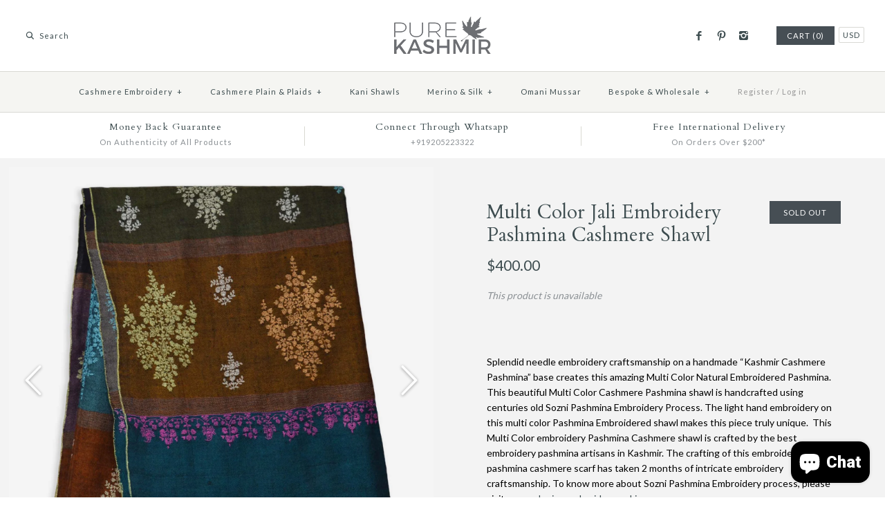

--- FILE ---
content_type: text/html; charset=utf-8
request_url: https://purekashmir.com/products/multi-color-jali-embroidery-pashmina-cashmere-wrap
body_size: 19145
content:
<!DOCTYPE html>
<html class="no-js">
<head>

  <script type="application/ld+json">
{
  "@context": "https://schema.org",
  "@type": "Organization",
  "name": "Pure Kashmir",
  "url": "https://purekashmir.com/",
  "logo": "https://purekashmir.com/cdn/shop/t/7/assets/logo.png",
  "description": "Pure Kashmir offers authentic handmade Cashmere Pashmina shawls, scarves, and wraps crafted by master artisans in Kashmir.",
  "contactPoint": [
    {
      "@type": "ContactPoint",
      "telephone": "+919205223322",
      "contactType": "customer service",
      "email": "contact@purekashmir.com"
    }
  ],
  "sameAs": [
    "https://facebook.com/purekashmironline",
    "https://instagram.com/purekashmironline",
    "https://pinterest.com/purekashmironline"
  ]
}
</script>


  <!-- Google Merchant Center Verification -->
 <meta name="google-site-verification" content="E3MHEYQCbbDbfdJK-OUe8AMPUgLkpqQoV8Yw0TyS5M4" />
 <meta name="google-site-verification" content="9A_8nCdRiEPXrC-09pcUjWSNgh73e23_d4xqfocXNyY" />

  <!-- Pinterest Verification-->
  <meta name="p:domain_verify" content="95d02409297e57af7423b81b08504738"/>
  <!-- Symmetry 2.0.9 -->
  <meta charset="UTF-8">
  <meta http-equiv="X-UA-Compatible" content="IE=edge,chrome=1">
  <meta name="viewport" content="width=device-width,initial-scale=1.0" />
  <!-- Chrome, Firefox OS and Opera -->
  <meta name="theme-color" content="#3b7ee6">
  <!-- Windows Phone --> 
  <meta name="msapplication-navbutton-color" content="#3b7ee6">
  <!-- iOS Safari -->
  <meta name="apple-mobile-web-app-status-bar-style" content="#3b7ee6">
  <title>
     Multi Color Jali Embroidery Pashmina Cashmere Shawl &ndash; purekashmir.com  
  </title> 
  
    <meta name="description" content="Splendid needle embroidery craftsmanship on a handmade “Kashmir Cashmere Pashmina” base creates this amazing Un Dyed Natural Embroidered Pashmina. This beautiful Un Dyed Natural Cashmere Pashmina scarf is handcrafted using centuries old Sozni Pashmina Embroidery Process." />
  
  <link rel="canonical" href="https://purekashmir.com/products/multi-color-jali-embroidery-pashmina-cashmere-wrap" />

  <link rel="shortcut icon" href="//purekashmir.com/cdn/shop/t/7/assets/fav.png?v=84937225028334625901513013836" type="image/png" />
  <link href="https://fonts.googleapis.com/css?family=Roboto:300,400,900" rel="stylesheet">
  <link href="https://fonts.googleapis.com/css?family=Montserrat:400,500,700|Playfair+Display:ital,wght@0,400;0,700;1,400;1,700&display=swap" rel="stylesheet">
  <link rel="alternate" href="https://purekashmir.com/" hreflang="en-us" />  
  
<meta property="og:site_name" content="purekashmir.com" />

    <meta property="og:image" content="http://purekashmir.com/cdn/shop/products/DSC_0644_4e1af610-6ba8-4455-b651-fe47227ecea7_1024x1024.jpg?v=1599892378" />
    <meta property="og:description" content="Splendid needle embroidery craftsmanship on a handmade “Kashmir Cashmere Pashmina” base creates this amazing Multi Color Natural Embroidered Pashmina. This beautiful..." />
    <meta property="og:title" content="Multi Color Jali Embroidery Pashmina Cashmere Shawl - purekashmir.com" />
    <meta property="og:type" content="product" />
    <meta property="og:url" content="https://purekashmir.com/products/multi-color-jali-embroidery-pashmina-cashmere-wrap" />
    <meta property="og:price:amount" content="400.00" />
    <meta property="og:price:currency" content="USD" />
    <meta property="og:availability" content="oos" />

  
 


<meta name="twitter:card" content="summary">

  <meta name="twitter:title" content="Multi Color Jali Embroidery Pashmina Cashmere Shawl">
  <meta name="twitter:description" content="Splendid needle embroidery craftsmanship on a handmade “Kashmir Cashmere Pashmina” base creates this amazing Multi Color Natural Embroidered Pashmina. This beautiful Multi Color Cashmere Pashmina shawl is handcrafted using centuries old Sozni Pashmina Embroidery Process. The light hand embroidery on this multi color Pashmina Embroidered shawl makes this piece truly unique.  This Multi Color embroidery Pashmina Cashmere shawl is crafted by the best embroidery pashmina artisans in Kashmir. The crafting of this embroidered pashmina cashmere scarf has taken 2 months of intricate embroidery craftsmanship. To know more about Sozni Pashmina Embroidery process, please visit our pashmina embroidery making page. Color Multi Color Product CodePKJAL20-029 Size 100 X 200 CMS or 40 X 79 INCHES Weight  220 gms or 7.8 oz Process Hand Loom WeavingTime taken to Weave: 4 to 7 days Sozni Hand Embroidery Time taken to Embroider: 2 MonthsMade in Kashmir, India Composition 100% Kashmir Pashmina">
  <meta name="twitter:image" content="https://purekashmir.com/cdn/shop/products/DSC_0644_4e1af610-6ba8-4455-b651-fe47227ecea7_medium.jpg?v=1599892378">
  <meta name="twitter:image:width" content="240">
  <meta name="twitter:image:height" content="240">

  



<link href="//fonts.googleapis.com/css?family=Lato:400,700|Cardo:400,400italic,700|Cardo:400,400italic,700|Lato:400,700|Lato:400,700" rel="stylesheet" type="text/css">
  
  <link href="//purekashmir.com/cdn/shop/t/7/assets/styles.scss.css?v=109387997906053807041766541565" rel="stylesheet" type="text/css" media="all" />
  <link href="//purekashmir.com/cdn/shop/t/7/assets/custom.css?v=50020632950546236341767780006" rel="stylesheet" type="text/css" media="all" />
  
  <script src="//purekashmir.com/cdn/shopifycloud/storefront/assets/themes_support/option_selection-b017cd28.js" type="text/javascript"></script>
  <script src="//ajax.googleapis.com/ajax/libs/jquery/1.8/jquery.min.js" type="text/javascript"></script>
  <script src="//purekashmir.com/cdn/shopifycloud/storefront/assets/themes_support/api.jquery-7ab1a3a4.js" type="text/javascript"></script>
<script>
  Shopify.money_format = "\u003cspan class = money\u003e${{amount}}\u003c\/span\u003e";
  window.productJSON = [];
  document.documentElement.className = document.documentElement.className.replace('no-js', '');
</script>
    <script>window.performance && window.performance.mark && window.performance.mark('shopify.content_for_header.start');</script><meta name="google-site-verification" content="9A_8nCdRiEPXrC-09pcUjWSNgh73e23_d4xqfocXNyY">
<meta name="google-site-verification" content="LgnhdCExIiG8ppvsmbfnK21fnwAyjZX0u_l9GEy8FoA">
<meta id="shopify-digital-wallet" name="shopify-digital-wallet" content="/1750928/digital_wallets/dialog">
<meta name="shopify-checkout-api-token" content="868aa9697d41075bb85afe20ae6ed627">
<meta id="in-context-paypal-metadata" data-shop-id="1750928" data-venmo-supported="false" data-environment="production" data-locale="en_US" data-paypal-v4="true" data-currency="USD">
<link rel="alternate" type="application/json+oembed" href="https://purekashmir.com/products/multi-color-jali-embroidery-pashmina-cashmere-wrap.oembed">
<script async="async" src="/checkouts/internal/preloads.js?locale=en-US"></script>
<script id="shopify-features" type="application/json">{"accessToken":"868aa9697d41075bb85afe20ae6ed627","betas":["rich-media-storefront-analytics"],"domain":"purekashmir.com","predictiveSearch":true,"shopId":1750928,"locale":"en"}</script>
<script>var Shopify = Shopify || {};
Shopify.shop = "purekashmir-com.myshopify.com";
Shopify.locale = "en";
Shopify.currency = {"active":"USD","rate":"1.0"};
Shopify.country = "US";
Shopify.theme = {"name":"Symmetry ORIGINAL 2021","id":163280583,"schema_name":null,"schema_version":null,"theme_store_id":568,"role":"main"};
Shopify.theme.handle = "null";
Shopify.theme.style = {"id":null,"handle":null};
Shopify.cdnHost = "purekashmir.com/cdn";
Shopify.routes = Shopify.routes || {};
Shopify.routes.root = "/";</script>
<script type="module">!function(o){(o.Shopify=o.Shopify||{}).modules=!0}(window);</script>
<script>!function(o){function n(){var o=[];function n(){o.push(Array.prototype.slice.apply(arguments))}return n.q=o,n}var t=o.Shopify=o.Shopify||{};t.loadFeatures=n(),t.autoloadFeatures=n()}(window);</script>
<script id="shop-js-analytics" type="application/json">{"pageType":"product"}</script>
<script defer="defer" async type="module" src="//purekashmir.com/cdn/shopifycloud/shop-js/modules/v2/client.init-shop-cart-sync_BT-GjEfc.en.esm.js"></script>
<script defer="defer" async type="module" src="//purekashmir.com/cdn/shopifycloud/shop-js/modules/v2/chunk.common_D58fp_Oc.esm.js"></script>
<script defer="defer" async type="module" src="//purekashmir.com/cdn/shopifycloud/shop-js/modules/v2/chunk.modal_xMitdFEc.esm.js"></script>
<script type="module">
  await import("//purekashmir.com/cdn/shopifycloud/shop-js/modules/v2/client.init-shop-cart-sync_BT-GjEfc.en.esm.js");
await import("//purekashmir.com/cdn/shopifycloud/shop-js/modules/v2/chunk.common_D58fp_Oc.esm.js");
await import("//purekashmir.com/cdn/shopifycloud/shop-js/modules/v2/chunk.modal_xMitdFEc.esm.js");

  window.Shopify.SignInWithShop?.initShopCartSync?.({"fedCMEnabled":true,"windoidEnabled":true});

</script>
<script>(function() {
  var isLoaded = false;
  function asyncLoad() {
    if (isLoaded) return;
    isLoaded = true;
    var urls = ["https:\/\/chimpstatic.com\/mcjs-connected\/js\/users\/d0d240c7b5937cbfb4005d6de\/f2c0a5830afef4897920ab44f.js?shop=purekashmir-com.myshopify.com","https:\/\/plugin.brevo.com\/integrations\/api\/automation\/script?user_connection_id=62e0c476aaae7124b74491ac\u0026ma-key=82lzxjw17x5xz20h0eymxt7k\u0026shop=purekashmir-com.myshopify.com","https:\/\/plugin.brevo.com\/integrations\/api\/sy\/cart_tracking\/script?user_connection_id=62e0c476aaae7124b74491ac\u0026ma-key=82lzxjw17x5xz20h0eymxt7k\u0026shop=purekashmir-com.myshopify.com"];
    for (var i = 0; i < urls.length; i++) {
      var s = document.createElement('script');
      s.type = 'text/javascript';
      s.async = true;
      s.src = urls[i];
      var x = document.getElementsByTagName('script')[0];
      x.parentNode.insertBefore(s, x);
    }
  };
  if(window.attachEvent) {
    window.attachEvent('onload', asyncLoad);
  } else {
    window.addEventListener('load', asyncLoad, false);
  }
})();</script>
<script id="__st">var __st={"a":1750928,"offset":-18000,"reqid":"23c2a390-4f69-46c1-bf0e-9b43e8a1956b-1769221490","pageurl":"purekashmir.com\/products\/multi-color-jali-embroidery-pashmina-cashmere-wrap","u":"3a0e9e7315fa","p":"product","rtyp":"product","rid":5614552776860};</script>
<script>window.ShopifyPaypalV4VisibilityTracking = true;</script>
<script id="captcha-bootstrap">!function(){'use strict';const t='contact',e='account',n='new_comment',o=[[t,t],['blogs',n],['comments',n],[t,'customer']],c=[[e,'customer_login'],[e,'guest_login'],[e,'recover_customer_password'],[e,'create_customer']],r=t=>t.map((([t,e])=>`form[action*='/${t}']:not([data-nocaptcha='true']) input[name='form_type'][value='${e}']`)).join(','),a=t=>()=>t?[...document.querySelectorAll(t)].map((t=>t.form)):[];function s(){const t=[...o],e=r(t);return a(e)}const i='password',u='form_key',d=['recaptcha-v3-token','g-recaptcha-response','h-captcha-response',i],f=()=>{try{return window.sessionStorage}catch{return}},m='__shopify_v',_=t=>t.elements[u];function p(t,e,n=!1){try{const o=window.sessionStorage,c=JSON.parse(o.getItem(e)),{data:r}=function(t){const{data:e,action:n}=t;return t[m]||n?{data:e,action:n}:{data:t,action:n}}(c);for(const[e,n]of Object.entries(r))t.elements[e]&&(t.elements[e].value=n);n&&o.removeItem(e)}catch(o){console.error('form repopulation failed',{error:o})}}const l='form_type',E='cptcha';function T(t){t.dataset[E]=!0}const w=window,h=w.document,L='Shopify',v='ce_forms',y='captcha';let A=!1;((t,e)=>{const n=(g='f06e6c50-85a8-45c8-87d0-21a2b65856fe',I='https://cdn.shopify.com/shopifycloud/storefront-forms-hcaptcha/ce_storefront_forms_captcha_hcaptcha.v1.5.2.iife.js',D={infoText:'Protected by hCaptcha',privacyText:'Privacy',termsText:'Terms'},(t,e,n)=>{const o=w[L][v],c=o.bindForm;if(c)return c(t,g,e,D).then(n);var r;o.q.push([[t,g,e,D],n]),r=I,A||(h.body.append(Object.assign(h.createElement('script'),{id:'captcha-provider',async:!0,src:r})),A=!0)});var g,I,D;w[L]=w[L]||{},w[L][v]=w[L][v]||{},w[L][v].q=[],w[L][y]=w[L][y]||{},w[L][y].protect=function(t,e){n(t,void 0,e),T(t)},Object.freeze(w[L][y]),function(t,e,n,w,h,L){const[v,y,A,g]=function(t,e,n){const i=e?o:[],u=t?c:[],d=[...i,...u],f=r(d),m=r(i),_=r(d.filter((([t,e])=>n.includes(e))));return[a(f),a(m),a(_),s()]}(w,h,L),I=t=>{const e=t.target;return e instanceof HTMLFormElement?e:e&&e.form},D=t=>v().includes(t);t.addEventListener('submit',(t=>{const e=I(t);if(!e)return;const n=D(e)&&!e.dataset.hcaptchaBound&&!e.dataset.recaptchaBound,o=_(e),c=g().includes(e)&&(!o||!o.value);(n||c)&&t.preventDefault(),c&&!n&&(function(t){try{if(!f())return;!function(t){const e=f();if(!e)return;const n=_(t);if(!n)return;const o=n.value;o&&e.removeItem(o)}(t);const e=Array.from(Array(32),(()=>Math.random().toString(36)[2])).join('');!function(t,e){_(t)||t.append(Object.assign(document.createElement('input'),{type:'hidden',name:u})),t.elements[u].value=e}(t,e),function(t,e){const n=f();if(!n)return;const o=[...t.querySelectorAll(`input[type='${i}']`)].map((({name:t})=>t)),c=[...d,...o],r={};for(const[a,s]of new FormData(t).entries())c.includes(a)||(r[a]=s);n.setItem(e,JSON.stringify({[m]:1,action:t.action,data:r}))}(t,e)}catch(e){console.error('failed to persist form',e)}}(e),e.submit())}));const S=(t,e)=>{t&&!t.dataset[E]&&(n(t,e.some((e=>e===t))),T(t))};for(const o of['focusin','change'])t.addEventListener(o,(t=>{const e=I(t);D(e)&&S(e,y())}));const B=e.get('form_key'),M=e.get(l),P=B&&M;t.addEventListener('DOMContentLoaded',(()=>{const t=y();if(P)for(const e of t)e.elements[l].value===M&&p(e,B);[...new Set([...A(),...v().filter((t=>'true'===t.dataset.shopifyCaptcha))])].forEach((e=>S(e,t)))}))}(h,new URLSearchParams(w.location.search),n,t,e,['guest_login'])})(!0,!0)}();</script>
<script integrity="sha256-4kQ18oKyAcykRKYeNunJcIwy7WH5gtpwJnB7kiuLZ1E=" data-source-attribution="shopify.loadfeatures" defer="defer" src="//purekashmir.com/cdn/shopifycloud/storefront/assets/storefront/load_feature-a0a9edcb.js" crossorigin="anonymous"></script>
<script data-source-attribution="shopify.dynamic_checkout.dynamic.init">var Shopify=Shopify||{};Shopify.PaymentButton=Shopify.PaymentButton||{isStorefrontPortableWallets:!0,init:function(){window.Shopify.PaymentButton.init=function(){};var t=document.createElement("script");t.src="https://purekashmir.com/cdn/shopifycloud/portable-wallets/latest/portable-wallets.en.js",t.type="module",document.head.appendChild(t)}};
</script>
<script data-source-attribution="shopify.dynamic_checkout.buyer_consent">
  function portableWalletsHideBuyerConsent(e){var t=document.getElementById("shopify-buyer-consent"),n=document.getElementById("shopify-subscription-policy-button");t&&n&&(t.classList.add("hidden"),t.setAttribute("aria-hidden","true"),n.removeEventListener("click",e))}function portableWalletsShowBuyerConsent(e){var t=document.getElementById("shopify-buyer-consent"),n=document.getElementById("shopify-subscription-policy-button");t&&n&&(t.classList.remove("hidden"),t.removeAttribute("aria-hidden"),n.addEventListener("click",e))}window.Shopify?.PaymentButton&&(window.Shopify.PaymentButton.hideBuyerConsent=portableWalletsHideBuyerConsent,window.Shopify.PaymentButton.showBuyerConsent=portableWalletsShowBuyerConsent);
</script>
<script data-source-attribution="shopify.dynamic_checkout.cart.bootstrap">document.addEventListener("DOMContentLoaded",(function(){function t(){return document.querySelector("shopify-accelerated-checkout-cart, shopify-accelerated-checkout")}if(t())Shopify.PaymentButton.init();else{new MutationObserver((function(e,n){t()&&(Shopify.PaymentButton.init(),n.disconnect())})).observe(document.body,{childList:!0,subtree:!0})}}));
</script>
<link id="shopify-accelerated-checkout-styles" rel="stylesheet" media="screen" href="https://purekashmir.com/cdn/shopifycloud/portable-wallets/latest/accelerated-checkout-backwards-compat.css" crossorigin="anonymous">
<style id="shopify-accelerated-checkout-cart">
        #shopify-buyer-consent {
  margin-top: 1em;
  display: inline-block;
  width: 100%;
}

#shopify-buyer-consent.hidden {
  display: none;
}

#shopify-subscription-policy-button {
  background: none;
  border: none;
  padding: 0;
  text-decoration: underline;
  font-size: inherit;
  cursor: pointer;
}

#shopify-subscription-policy-button::before {
  box-shadow: none;
}

      </style>

<script>window.performance && window.performance.mark && window.performance.mark('shopify.content_for_header.end');</script>
<script src="https://cdn.shopify.com/extensions/e8878072-2f6b-4e89-8082-94b04320908d/inbox-1254/assets/inbox-chat-loader.js" type="text/javascript" defer="defer"></script>
<link href="https://monorail-edge.shopifysvc.com" rel="dns-prefetch">
<script>(function(){if ("sendBeacon" in navigator && "performance" in window) {try {var session_token_from_headers = performance.getEntriesByType('navigation')[0].serverTiming.find(x => x.name == '_s').description;} catch {var session_token_from_headers = undefined;}var session_cookie_matches = document.cookie.match(/_shopify_s=([^;]*)/);var session_token_from_cookie = session_cookie_matches && session_cookie_matches.length === 2 ? session_cookie_matches[1] : "";var session_token = session_token_from_headers || session_token_from_cookie || "";function handle_abandonment_event(e) {var entries = performance.getEntries().filter(function(entry) {return /monorail-edge.shopifysvc.com/.test(entry.name);});if (!window.abandonment_tracked && entries.length === 0) {window.abandonment_tracked = true;var currentMs = Date.now();var navigation_start = performance.timing.navigationStart;var payload = {shop_id: 1750928,url: window.location.href,navigation_start,duration: currentMs - navigation_start,session_token,page_type: "product"};window.navigator.sendBeacon("https://monorail-edge.shopifysvc.com/v1/produce", JSON.stringify({schema_id: "online_store_buyer_site_abandonment/1.1",payload: payload,metadata: {event_created_at_ms: currentMs,event_sent_at_ms: currentMs}}));}}window.addEventListener('pagehide', handle_abandonment_event);}}());</script>
<script id="web-pixels-manager-setup">(function e(e,d,r,n,o){if(void 0===o&&(o={}),!Boolean(null===(a=null===(i=window.Shopify)||void 0===i?void 0:i.analytics)||void 0===a?void 0:a.replayQueue)){var i,a;window.Shopify=window.Shopify||{};var t=window.Shopify;t.analytics=t.analytics||{};var s=t.analytics;s.replayQueue=[],s.publish=function(e,d,r){return s.replayQueue.push([e,d,r]),!0};try{self.performance.mark("wpm:start")}catch(e){}var l=function(){var e={modern:/Edge?\/(1{2}[4-9]|1[2-9]\d|[2-9]\d{2}|\d{4,})\.\d+(\.\d+|)|Firefox\/(1{2}[4-9]|1[2-9]\d|[2-9]\d{2}|\d{4,})\.\d+(\.\d+|)|Chrom(ium|e)\/(9{2}|\d{3,})\.\d+(\.\d+|)|(Maci|X1{2}).+ Version\/(15\.\d+|(1[6-9]|[2-9]\d|\d{3,})\.\d+)([,.]\d+|)( \(\w+\)|)( Mobile\/\w+|) Safari\/|Chrome.+OPR\/(9{2}|\d{3,})\.\d+\.\d+|(CPU[ +]OS|iPhone[ +]OS|CPU[ +]iPhone|CPU IPhone OS|CPU iPad OS)[ +]+(15[._]\d+|(1[6-9]|[2-9]\d|\d{3,})[._]\d+)([._]\d+|)|Android:?[ /-](13[3-9]|1[4-9]\d|[2-9]\d{2}|\d{4,})(\.\d+|)(\.\d+|)|Android.+Firefox\/(13[5-9]|1[4-9]\d|[2-9]\d{2}|\d{4,})\.\d+(\.\d+|)|Android.+Chrom(ium|e)\/(13[3-9]|1[4-9]\d|[2-9]\d{2}|\d{4,})\.\d+(\.\d+|)|SamsungBrowser\/([2-9]\d|\d{3,})\.\d+/,legacy:/Edge?\/(1[6-9]|[2-9]\d|\d{3,})\.\d+(\.\d+|)|Firefox\/(5[4-9]|[6-9]\d|\d{3,})\.\d+(\.\d+|)|Chrom(ium|e)\/(5[1-9]|[6-9]\d|\d{3,})\.\d+(\.\d+|)([\d.]+$|.*Safari\/(?![\d.]+ Edge\/[\d.]+$))|(Maci|X1{2}).+ Version\/(10\.\d+|(1[1-9]|[2-9]\d|\d{3,})\.\d+)([,.]\d+|)( \(\w+\)|)( Mobile\/\w+|) Safari\/|Chrome.+OPR\/(3[89]|[4-9]\d|\d{3,})\.\d+\.\d+|(CPU[ +]OS|iPhone[ +]OS|CPU[ +]iPhone|CPU IPhone OS|CPU iPad OS)[ +]+(10[._]\d+|(1[1-9]|[2-9]\d|\d{3,})[._]\d+)([._]\d+|)|Android:?[ /-](13[3-9]|1[4-9]\d|[2-9]\d{2}|\d{4,})(\.\d+|)(\.\d+|)|Mobile Safari.+OPR\/([89]\d|\d{3,})\.\d+\.\d+|Android.+Firefox\/(13[5-9]|1[4-9]\d|[2-9]\d{2}|\d{4,})\.\d+(\.\d+|)|Android.+Chrom(ium|e)\/(13[3-9]|1[4-9]\d|[2-9]\d{2}|\d{4,})\.\d+(\.\d+|)|Android.+(UC? ?Browser|UCWEB|U3)[ /]?(15\.([5-9]|\d{2,})|(1[6-9]|[2-9]\d|\d{3,})\.\d+)\.\d+|SamsungBrowser\/(5\.\d+|([6-9]|\d{2,})\.\d+)|Android.+MQ{2}Browser\/(14(\.(9|\d{2,})|)|(1[5-9]|[2-9]\d|\d{3,})(\.\d+|))(\.\d+|)|K[Aa][Ii]OS\/(3\.\d+|([4-9]|\d{2,})\.\d+)(\.\d+|)/},d=e.modern,r=e.legacy,n=navigator.userAgent;return n.match(d)?"modern":n.match(r)?"legacy":"unknown"}(),u="modern"===l?"modern":"legacy",c=(null!=n?n:{modern:"",legacy:""})[u],f=function(e){return[e.baseUrl,"/wpm","/b",e.hashVersion,"modern"===e.buildTarget?"m":"l",".js"].join("")}({baseUrl:d,hashVersion:r,buildTarget:u}),m=function(e){var d=e.version,r=e.bundleTarget,n=e.surface,o=e.pageUrl,i=e.monorailEndpoint;return{emit:function(e){var a=e.status,t=e.errorMsg,s=(new Date).getTime(),l=JSON.stringify({metadata:{event_sent_at_ms:s},events:[{schema_id:"web_pixels_manager_load/3.1",payload:{version:d,bundle_target:r,page_url:o,status:a,surface:n,error_msg:t},metadata:{event_created_at_ms:s}}]});if(!i)return console&&console.warn&&console.warn("[Web Pixels Manager] No Monorail endpoint provided, skipping logging."),!1;try{return self.navigator.sendBeacon.bind(self.navigator)(i,l)}catch(e){}var u=new XMLHttpRequest;try{return u.open("POST",i,!0),u.setRequestHeader("Content-Type","text/plain"),u.send(l),!0}catch(e){return console&&console.warn&&console.warn("[Web Pixels Manager] Got an unhandled error while logging to Monorail."),!1}}}}({version:r,bundleTarget:l,surface:e.surface,pageUrl:self.location.href,monorailEndpoint:e.monorailEndpoint});try{o.browserTarget=l,function(e){var d=e.src,r=e.async,n=void 0===r||r,o=e.onload,i=e.onerror,a=e.sri,t=e.scriptDataAttributes,s=void 0===t?{}:t,l=document.createElement("script"),u=document.querySelector("head"),c=document.querySelector("body");if(l.async=n,l.src=d,a&&(l.integrity=a,l.crossOrigin="anonymous"),s)for(var f in s)if(Object.prototype.hasOwnProperty.call(s,f))try{l.dataset[f]=s[f]}catch(e){}if(o&&l.addEventListener("load",o),i&&l.addEventListener("error",i),u)u.appendChild(l);else{if(!c)throw new Error("Did not find a head or body element to append the script");c.appendChild(l)}}({src:f,async:!0,onload:function(){if(!function(){var e,d;return Boolean(null===(d=null===(e=window.Shopify)||void 0===e?void 0:e.analytics)||void 0===d?void 0:d.initialized)}()){var d=window.webPixelsManager.init(e)||void 0;if(d){var r=window.Shopify.analytics;r.replayQueue.forEach((function(e){var r=e[0],n=e[1],o=e[2];d.publishCustomEvent(r,n,o)})),r.replayQueue=[],r.publish=d.publishCustomEvent,r.visitor=d.visitor,r.initialized=!0}}},onerror:function(){return m.emit({status:"failed",errorMsg:"".concat(f," has failed to load")})},sri:function(e){var d=/^sha384-[A-Za-z0-9+/=]+$/;return"string"==typeof e&&d.test(e)}(c)?c:"",scriptDataAttributes:o}),m.emit({status:"loading"})}catch(e){m.emit({status:"failed",errorMsg:(null==e?void 0:e.message)||"Unknown error"})}}})({shopId: 1750928,storefrontBaseUrl: "https://purekashmir.com",extensionsBaseUrl: "https://extensions.shopifycdn.com/cdn/shopifycloud/web-pixels-manager",monorailEndpoint: "https://monorail-edge.shopifysvc.com/unstable/produce_batch",surface: "storefront-renderer",enabledBetaFlags: ["2dca8a86"],webPixelsConfigList: [{"id":"1884946675","configuration":"{\"config\":\"{\\\"google_tag_ids\\\":[\\\"G-24WG8P0ZWW\\\",\\\"GT-NGPXF39P\\\"],\\\"target_country\\\":\\\"US\\\",\\\"gtag_events\\\":[{\\\"type\\\":\\\"search\\\",\\\"action_label\\\":\\\"G-24WG8P0ZWW\\\"},{\\\"type\\\":\\\"begin_checkout\\\",\\\"action_label\\\":\\\"G-24WG8P0ZWW\\\"},{\\\"type\\\":\\\"view_item\\\",\\\"action_label\\\":[\\\"G-24WG8P0ZWW\\\",\\\"MC-40WRJPHXZB\\\"]},{\\\"type\\\":\\\"purchase\\\",\\\"action_label\\\":[\\\"G-24WG8P0ZWW\\\",\\\"MC-40WRJPHXZB\\\"]},{\\\"type\\\":\\\"page_view\\\",\\\"action_label\\\":[\\\"G-24WG8P0ZWW\\\",\\\"MC-40WRJPHXZB\\\"]},{\\\"type\\\":\\\"add_payment_info\\\",\\\"action_label\\\":\\\"G-24WG8P0ZWW\\\"},{\\\"type\\\":\\\"add_to_cart\\\",\\\"action_label\\\":\\\"G-24WG8P0ZWW\\\"}],\\\"enable_monitoring_mode\\\":false}\"}","eventPayloadVersion":"v1","runtimeContext":"OPEN","scriptVersion":"b2a88bafab3e21179ed38636efcd8a93","type":"APP","apiClientId":1780363,"privacyPurposes":[],"dataSharingAdjustments":{"protectedCustomerApprovalScopes":["read_customer_address","read_customer_email","read_customer_name","read_customer_personal_data","read_customer_phone"]}},{"id":"16449779","configuration":"{\"myshopifyDomain\":\"purekashmir-com.myshopify.com\"}","eventPayloadVersion":"v1","runtimeContext":"STRICT","scriptVersion":"23b97d18e2aa74363140dc29c9284e87","type":"APP","apiClientId":2775569,"privacyPurposes":["ANALYTICS","MARKETING","SALE_OF_DATA"],"dataSharingAdjustments":{"protectedCustomerApprovalScopes":["read_customer_address","read_customer_email","read_customer_name","read_customer_phone","read_customer_personal_data"]}},{"id":"61309171","eventPayloadVersion":"v1","runtimeContext":"LAX","scriptVersion":"1","type":"CUSTOM","privacyPurposes":["MARKETING"],"name":"Meta pixel (migrated)"},{"id":"80937203","eventPayloadVersion":"v1","runtimeContext":"LAX","scriptVersion":"1","type":"CUSTOM","privacyPurposes":["ANALYTICS"],"name":"Google Analytics tag (migrated)"},{"id":"shopify-app-pixel","configuration":"{}","eventPayloadVersion":"v1","runtimeContext":"STRICT","scriptVersion":"0450","apiClientId":"shopify-pixel","type":"APP","privacyPurposes":["ANALYTICS","MARKETING"]},{"id":"shopify-custom-pixel","eventPayloadVersion":"v1","runtimeContext":"LAX","scriptVersion":"0450","apiClientId":"shopify-pixel","type":"CUSTOM","privacyPurposes":["ANALYTICS","MARKETING"]}],isMerchantRequest: false,initData: {"shop":{"name":"purekashmir.com","paymentSettings":{"currencyCode":"USD"},"myshopifyDomain":"purekashmir-com.myshopify.com","countryCode":"IN","storefrontUrl":"https:\/\/purekashmir.com"},"customer":null,"cart":null,"checkout":null,"productVariants":[{"price":{"amount":400.0,"currencyCode":"USD"},"product":{"title":"Multi Color Jali Embroidery Pashmina Cashmere Shawl","vendor":"purekashmir.com","id":"5614552776860","untranslatedTitle":"Multi Color Jali Embroidery Pashmina Cashmere Shawl","url":"\/products\/multi-color-jali-embroidery-pashmina-cashmere-wrap","type":"Jali"},"id":"35964825534620","image":{"src":"\/\/purekashmir.com\/cdn\/shop\/products\/DSC_0644_4e1af610-6ba8-4455-b651-fe47227ecea7.jpg?v=1599892378"},"sku":"","title":"Default Title","untranslatedTitle":"Default Title"}],"purchasingCompany":null},},"https://purekashmir.com/cdn","fcfee988w5aeb613cpc8e4bc33m6693e112",{"modern":"","legacy":""},{"shopId":"1750928","storefrontBaseUrl":"https:\/\/purekashmir.com","extensionBaseUrl":"https:\/\/extensions.shopifycdn.com\/cdn\/shopifycloud\/web-pixels-manager","surface":"storefront-renderer","enabledBetaFlags":"[\"2dca8a86\"]","isMerchantRequest":"false","hashVersion":"fcfee988w5aeb613cpc8e4bc33m6693e112","publish":"custom","events":"[[\"page_viewed\",{}],[\"product_viewed\",{\"productVariant\":{\"price\":{\"amount\":400.0,\"currencyCode\":\"USD\"},\"product\":{\"title\":\"Multi Color Jali Embroidery Pashmina Cashmere Shawl\",\"vendor\":\"purekashmir.com\",\"id\":\"5614552776860\",\"untranslatedTitle\":\"Multi Color Jali Embroidery Pashmina Cashmere Shawl\",\"url\":\"\/products\/multi-color-jali-embroidery-pashmina-cashmere-wrap\",\"type\":\"Jali\"},\"id\":\"35964825534620\",\"image\":{\"src\":\"\/\/purekashmir.com\/cdn\/shop\/products\/DSC_0644_4e1af610-6ba8-4455-b651-fe47227ecea7.jpg?v=1599892378\"},\"sku\":\"\",\"title\":\"Default Title\",\"untranslatedTitle\":\"Default Title\"}}]]"});</script><script>
  window.ShopifyAnalytics = window.ShopifyAnalytics || {};
  window.ShopifyAnalytics.meta = window.ShopifyAnalytics.meta || {};
  window.ShopifyAnalytics.meta.currency = 'USD';
  var meta = {"product":{"id":5614552776860,"gid":"gid:\/\/shopify\/Product\/5614552776860","vendor":"purekashmir.com","type":"Jali","handle":"multi-color-jali-embroidery-pashmina-cashmere-wrap","variants":[{"id":35964825534620,"price":40000,"name":"Multi Color Jali Embroidery Pashmina Cashmere Shawl","public_title":null,"sku":""}],"remote":false},"page":{"pageType":"product","resourceType":"product","resourceId":5614552776860,"requestId":"23c2a390-4f69-46c1-bf0e-9b43e8a1956b-1769221490"}};
  for (var attr in meta) {
    window.ShopifyAnalytics.meta[attr] = meta[attr];
  }
</script>
<script class="analytics">
  (function () {
    var customDocumentWrite = function(content) {
      var jquery = null;

      if (window.jQuery) {
        jquery = window.jQuery;
      } else if (window.Checkout && window.Checkout.$) {
        jquery = window.Checkout.$;
      }

      if (jquery) {
        jquery('body').append(content);
      }
    };

    var hasLoggedConversion = function(token) {
      if (token) {
        return document.cookie.indexOf('loggedConversion=' + token) !== -1;
      }
      return false;
    }

    var setCookieIfConversion = function(token) {
      if (token) {
        var twoMonthsFromNow = new Date(Date.now());
        twoMonthsFromNow.setMonth(twoMonthsFromNow.getMonth() + 2);

        document.cookie = 'loggedConversion=' + token + '; expires=' + twoMonthsFromNow;
      }
    }

    var trekkie = window.ShopifyAnalytics.lib = window.trekkie = window.trekkie || [];
    if (trekkie.integrations) {
      return;
    }
    trekkie.methods = [
      'identify',
      'page',
      'ready',
      'track',
      'trackForm',
      'trackLink'
    ];
    trekkie.factory = function(method) {
      return function() {
        var args = Array.prototype.slice.call(arguments);
        args.unshift(method);
        trekkie.push(args);
        return trekkie;
      };
    };
    for (var i = 0; i < trekkie.methods.length; i++) {
      var key = trekkie.methods[i];
      trekkie[key] = trekkie.factory(key);
    }
    trekkie.load = function(config) {
      trekkie.config = config || {};
      trekkie.config.initialDocumentCookie = document.cookie;
      var first = document.getElementsByTagName('script')[0];
      var script = document.createElement('script');
      script.type = 'text/javascript';
      script.onerror = function(e) {
        var scriptFallback = document.createElement('script');
        scriptFallback.type = 'text/javascript';
        scriptFallback.onerror = function(error) {
                var Monorail = {
      produce: function produce(monorailDomain, schemaId, payload) {
        var currentMs = new Date().getTime();
        var event = {
          schema_id: schemaId,
          payload: payload,
          metadata: {
            event_created_at_ms: currentMs,
            event_sent_at_ms: currentMs
          }
        };
        return Monorail.sendRequest("https://" + monorailDomain + "/v1/produce", JSON.stringify(event));
      },
      sendRequest: function sendRequest(endpointUrl, payload) {
        // Try the sendBeacon API
        if (window && window.navigator && typeof window.navigator.sendBeacon === 'function' && typeof window.Blob === 'function' && !Monorail.isIos12()) {
          var blobData = new window.Blob([payload], {
            type: 'text/plain'
          });

          if (window.navigator.sendBeacon(endpointUrl, blobData)) {
            return true;
          } // sendBeacon was not successful

        } // XHR beacon

        var xhr = new XMLHttpRequest();

        try {
          xhr.open('POST', endpointUrl);
          xhr.setRequestHeader('Content-Type', 'text/plain');
          xhr.send(payload);
        } catch (e) {
          console.log(e);
        }

        return false;
      },
      isIos12: function isIos12() {
        return window.navigator.userAgent.lastIndexOf('iPhone; CPU iPhone OS 12_') !== -1 || window.navigator.userAgent.lastIndexOf('iPad; CPU OS 12_') !== -1;
      }
    };
    Monorail.produce('monorail-edge.shopifysvc.com',
      'trekkie_storefront_load_errors/1.1',
      {shop_id: 1750928,
      theme_id: 163280583,
      app_name: "storefront",
      context_url: window.location.href,
      source_url: "//purekashmir.com/cdn/s/trekkie.storefront.8d95595f799fbf7e1d32231b9a28fd43b70c67d3.min.js"});

        };
        scriptFallback.async = true;
        scriptFallback.src = '//purekashmir.com/cdn/s/trekkie.storefront.8d95595f799fbf7e1d32231b9a28fd43b70c67d3.min.js';
        first.parentNode.insertBefore(scriptFallback, first);
      };
      script.async = true;
      script.src = '//purekashmir.com/cdn/s/trekkie.storefront.8d95595f799fbf7e1d32231b9a28fd43b70c67d3.min.js';
      first.parentNode.insertBefore(script, first);
    };
    trekkie.load(
      {"Trekkie":{"appName":"storefront","development":false,"defaultAttributes":{"shopId":1750928,"isMerchantRequest":null,"themeId":163280583,"themeCityHash":"2996935402408575207","contentLanguage":"en","currency":"USD","eventMetadataId":"7b58cfeb-2728-4015-a084-885f1eb10610"},"isServerSideCookieWritingEnabled":true,"monorailRegion":"shop_domain","enabledBetaFlags":["65f19447"]},"Session Attribution":{},"S2S":{"facebookCapiEnabled":false,"source":"trekkie-storefront-renderer","apiClientId":580111}}
    );

    var loaded = false;
    trekkie.ready(function() {
      if (loaded) return;
      loaded = true;

      window.ShopifyAnalytics.lib = window.trekkie;

      var originalDocumentWrite = document.write;
      document.write = customDocumentWrite;
      try { window.ShopifyAnalytics.merchantGoogleAnalytics.call(this); } catch(error) {};
      document.write = originalDocumentWrite;

      window.ShopifyAnalytics.lib.page(null,{"pageType":"product","resourceType":"product","resourceId":5614552776860,"requestId":"23c2a390-4f69-46c1-bf0e-9b43e8a1956b-1769221490","shopifyEmitted":true});

      var match = window.location.pathname.match(/checkouts\/(.+)\/(thank_you|post_purchase)/)
      var token = match? match[1]: undefined;
      if (!hasLoggedConversion(token)) {
        setCookieIfConversion(token);
        window.ShopifyAnalytics.lib.track("Viewed Product",{"currency":"USD","variantId":35964825534620,"productId":5614552776860,"productGid":"gid:\/\/shopify\/Product\/5614552776860","name":"Multi Color Jali Embroidery Pashmina Cashmere Shawl","price":"400.00","sku":"","brand":"purekashmir.com","variant":null,"category":"Jali","nonInteraction":true,"remote":false},undefined,undefined,{"shopifyEmitted":true});
      window.ShopifyAnalytics.lib.track("monorail:\/\/trekkie_storefront_viewed_product\/1.1",{"currency":"USD","variantId":35964825534620,"productId":5614552776860,"productGid":"gid:\/\/shopify\/Product\/5614552776860","name":"Multi Color Jali Embroidery Pashmina Cashmere Shawl","price":"400.00","sku":"","brand":"purekashmir.com","variant":null,"category":"Jali","nonInteraction":true,"remote":false,"referer":"https:\/\/purekashmir.com\/products\/multi-color-jali-embroidery-pashmina-cashmere-wrap"});
      }
    });


        var eventsListenerScript = document.createElement('script');
        eventsListenerScript.async = true;
        eventsListenerScript.src = "//purekashmir.com/cdn/shopifycloud/storefront/assets/shop_events_listener-3da45d37.js";
        document.getElementsByTagName('head')[0].appendChild(eventsListenerScript);

})();</script>
  <script>
  if (!window.ga || (window.ga && typeof window.ga !== 'function')) {
    window.ga = function ga() {
      (window.ga.q = window.ga.q || []).push(arguments);
      if (window.Shopify && window.Shopify.analytics && typeof window.Shopify.analytics.publish === 'function') {
        window.Shopify.analytics.publish("ga_stub_called", {}, {sendTo: "google_osp_migration"});
      }
      console.error("Shopify's Google Analytics stub called with:", Array.from(arguments), "\nSee https://help.shopify.com/manual/promoting-marketing/pixels/pixel-migration#google for more information.");
    };
    if (window.Shopify && window.Shopify.analytics && typeof window.Shopify.analytics.publish === 'function') {
      window.Shopify.analytics.publish("ga_stub_initialized", {}, {sendTo: "google_osp_migration"});
    }
  }
</script>
<script
  defer
  src="https://purekashmir.com/cdn/shopifycloud/perf-kit/shopify-perf-kit-3.0.4.min.js"
  data-application="storefront-renderer"
  data-shop-id="1750928"
  data-render-region="gcp-us-central1"
  data-page-type="product"
  data-theme-instance-id="163280583"
  data-theme-name=""
  data-theme-version=""
  data-monorail-region="shop_domain"
  data-resource-timing-sampling-rate="10"
  data-shs="true"
  data-shs-beacon="true"
  data-shs-export-with-fetch="true"
  data-shs-logs-sample-rate="1"
  data-shs-beacon-endpoint="https://purekashmir.com/api/collect"
></script>
</head>
<body class="template-product">
  <div id="pageheader">
    
    <div id="mobile-header" class="cf">
      <button class="notabutton mobile-nav-toggle"><span></span><span></span><span></span></button>
      
    <div class="logo">
      <a href="/" title="purekashmir.com">
        
        <img class="logoimage" src="//purekashmir.com/cdn/shop/t/7/assets/logo.png?v=134162065220945042001555146699" alt="purekashmir.com" />
        
      </a>
    </div><!-- /#logo -->
    
      <a href="/cart" class="cart-count button">
        <i class="icon-cart"></i> (0)
      </a>
    </div>
        <div class="logo-area logo-pos- cf">  
          <div class="container">
    <div class="logo">
      <a href="/" title="purekashmir.com">
        
        <img class="logoimage" src="//purekashmir.com/cdn/shop/t/7/assets/logo.png?v=134162065220945042001555146699" alt="purekashmir.com" />
        
      </a>
    </div><!-- /#logo -->
    </div>
          <div class="util-area">
            <div class="search-box elegant-input">
              
              <form class="search-form" action="/search" method="get">
                <i class="icon-mag"></i>
                <input type="text" name="q" placeholder="Search"/>
                <input type="submit" value="&rarr;" />
              </form>
            </div>
            <div class="utils">
              
              <div class="social-links">
  
  
  <ul>
    
    
    
    <li class="facebook"><a href="https://facebook.com/purekashmironline" target="_blank" title="Facebook"><i class="icon-facebook"><span>Facebook</span></i></a></li>
    
    
    
    
    
    
    
    <li class="pinterest"><a href="https://pinterest.com/purekashmironline" target="_blank" title="Pinterest"><i class="icon-pinterest"><span>Pinterest</span></i></a></li>
    
    
    
    
    
    
    
    <li class="instagram"><a href="https://instagram.com/purekashmironline" target="_blank" title="Instagram"><i class="icon-instagram"><span>Instagram</span></i></a></li>
    
    
    
    
    
    
    
    
    
    
    
    
    
    
    
    
    
  </ul>
</div>

              
              <div class="cart-summary">
                <a href="/cart" class="cart-count button">
                  Cart (0)
                </a>
                
<div class="switcher">
  <span class="selected-currency">
    USD
  </span>
  <div class="switcher-drop">
    <div class="inner">
      <label for="currencies">Pick a currency </label>
      <select id="currencies" name="currencies">
        
        
        <option value="USD" selected="selected">USD</option>
        
        
        <option value="CAD">CAD</option>
        
        
        
        
        
        <option value="GBP">GBP</option>
        
        
        
        <option value="INR">INR</option>
        
        
        
        <option value="EUR">EUR</option>
        
        
        
        <option value="AUD">AUD</option>
        
        
        
        <option value="NZD">NZD</option>
        
        
      </select>
    </div>
  </div>
</div>

              </div>
            </div><!-- /.utils -->
          </div><!-- /.util-area -->
          
        </div><!-- /.logo-area -->
    </div><!-- /#pageheader -->
    
    <div id="main-nav" class="nav-row">
      <div class="mobile-features">
        <form class="mobile-search" action="/search" method="get">
          <i></i>
          <input type="text" name="q" placeholder="Search"/>
          <button type="submit" class="notabutton"><i class="icon-mag"></i></button>
        </form>
      </div>
      <div class="multi-level-nav">
  <div class="tier-1">
    






<ul data-menu-handle="main-menu">

    <li>
        <a href="/collections/cashmere-embroidery">Cashmere Embroidery</a>
        
        
        
        
        






<ul data-menu-handle="cashmere-embroidery">

    <li>
        <a href="/collections/pashmina-embroidery-shawls">Border Embroidery</a>
        
        
        
        
        





  
  
  
  


    </li>

    <li>
        <a href="/collections/jali-embroidery-1">Jali Embroidery</a>
        
        
        
        
        





  
  
  
  


    </li>

    <li>
        <a href="/collections/jamawar-embroidery">Jamawar Embroidery</a>
        
        
        
        
        





  
  
  
  


    </li>

    <li>
        <a href="/collections/oversized">Oversized</a>
        
        
        
        
        





  
  
  
  


    </li>

    <li>
        <a href="/collections/tilla">Tilla</a>
        
        
        
        
        





  
  
  
  


    </li>

    <li>
        <a href="/collections/travel-wrap">Cashmere Travel Wraps</a>
        
        
        
        
        





  
  
  
  


    </li>

</ul>


    </li>

    <li>
        <a href="/collections/timeless">Cashmere Plain & Plaids</a>
        
        
        
        
        






<ul data-menu-handle="cashmere-plain-plaids">

    <li>
        <a href="/collections/cashmere-pashmina-scarf">Solid Color</a>
        
        
        
        
        





  
  
  
  


    </li>

    <li>
        <a href="/collections/checks-and-stripes">Checks and Stripes</a>
        
        
        
        
        





  
  
  
  


    </li>

    <li>
        <a href="/collections/reversible-cashmere">Reversible</a>
        
        
        
        
        





  
  
  
  


    </li>

</ul>


    </li>

    <li>
        <a href="/collections/kani-pashmina-shawl">Kani Shawls</a>
        
        
        
        
        





  
  
  
  


    </li>

    <li>
        <a href="#">Merino & Silk</a>
        
        
        
        
        






<ul data-menu-handle="merino-silk">

    <li>
        <a href="/collections/merino-sozni-embroidery-stoles">Merino Sozni Embroidery</a>
        
        
        
        
        





  
  
  
  


    </li>

    <li>
        <a href="/collections/plaid">Plaid</a>
        
        
        
        
        





  
  
  
  


    </li>

</ul>


    </li>

    <li>
        <a href="/collections/mussar">Omani Mussar</a>
        
        
        
        
        





  
  
  
  


    </li>

    <li>
        <a href="/pages/bespoke-design">Bespoke & Wholesale</a>
        
        
        
        
        






<ul data-menu-handle="bespoke-wholesale">

    <li>
        <a href="/pages/bespoke-design">Bespoke design</a>
        
        
        
        
        





  
  
  
  


    </li>

    <li>
        <a href="/pages/kashmir-wholesale">Wholesale</a>
        
        
        
        
        





  
  
  
  


    </li>

</ul>


    </li>

</ul>



    
  	<div class="mobile-social"><div class="social-links">
  
  
  <ul>
    
    
    
    <li class="facebook"><a href="https://facebook.com/purekashmironline" target="_blank" title="Facebook"><i class="icon-facebook"><span>Facebook</span></i></a></li>
    
    
    
    
    
    
    
    <li class="pinterest"><a href="https://pinterest.com/purekashmironline" target="_blank" title="Pinterest"><i class="icon-pinterest"><span>Pinterest</span></i></a></li>
    
    
    
    
    
    
    
    <li class="instagram"><a href="https://instagram.com/purekashmironline" target="_blank" title="Instagram"><i class="icon-instagram"><span>Instagram</span></i></a></li>
    
    
    
    
    
    
    
    
    
    
    
    
    
    
    
    
    
  </ul>
</div>
</div>
    
        <ul>
            <li class="account-links">
                
                    
                        <span class="register"><a href="/account/register" id="customer_register_link">Register</a></span> <span class="slash">/</span>
                    
                    <span class="login"><a href="/account/login" id="customer_login_link">Log in</a></span>
                
            </li>
        </ul>
    
    
    
  </div>
</div>
      <div class="mobile-currency-switcher">
<div class="switcher">
  <span class="selected-currency">
    USD
  </span>
  <div class="switcher-drop">
    <div class="inner">
      <label for="currencies">Pick a currency </label>
      <select id="currencies" name="currencies">
        
        
        <option value="USD" selected="selected">USD</option>
        
        
        <option value="CAD">CAD</option>
        
        
        
        
        
        <option value="GBP">GBP</option>
        
        
        
        <option value="INR">INR</option>
        
        
        
        <option value="EUR">EUR</option>
        
        
        
        <option value="AUD">AUD</option>
        
        
        
        <option value="NZD">NZD</option>
        
        
      </select>
    </div>
  </div>
</div>
</div>
    </div><!-- /#main-nav -->
    <div id="content">
      
        
        
        
        <div id="store-messages" class="messages-3">
          <div class="container cf">
            
            
            
            
            <div class="message message-1">
              <a href="https://www.purekashmir.com/pages/about-us">
              
              <h6 class="title">Money Back Guarantee</h6>
              <span class="tagline">On Authenticity of All Products</span>
              
              </a>
              
            </div>
            
            <div class="message message-2">
              <a href="https://wa.me/919205223322">
              
              <h6 class="title">Connect Through Whatsapp</h6>
              <span class="tagline">+919205223322</span>
              
              </a>
              <div class="fluff"></div>
            </div>
            
            <div class="message message-3">
              <a href="https://www.purekashmir.com/pages/delivery-and-returns">
              
              <h6 class="title">Free International Delivery</h6>
              <span class="tagline">On Orders Over $200*</span>
              
              </a>
              <div class="fluff"></div>
            </div>
            
          </div>
        </div><!-- /#store-messages -->
        
      
      
      <div id="store-messages-mobile">
        <div class="container">Free International Delivery <br>On Orders Over $200*</div>
      </div>
      
      
      
        <div itemscope itemtype="http://schema.org/Product">
  <meta itemprop="name" content="Multi Color Jali Embroidery Pashmina Cashmere Shawl" />
  <meta itemprop="url" content="https://purekashmir.com/products/multi-color-jali-embroidery-pashmina-cashmere-wrap" />
  <meta itemprop="image" content="http://purekashmir.com/cdn/shop/products/DSC_0644_4e1af610-6ba8-4455-b651-fe47227ecea7_grande.jpg?v=1599892378" />
  
  <div itemprop="offers" itemscope itemtype="http://schema.org/Offer">
    <meta itemprop="price" content="400.00" />
    <meta itemprop="priceCurrency" content="USD" />
    
    <link itemprop="availability" href="http://schema.org/OutOfStock" />
      
  </div>
  
    
  


  

  
  <div id="main-product-detail" class="product-detail spaced-row cf">
    
    
	<div class="slide-left-bg flex-row v-center">
      <div class="gallery embroidery-gallery flex-50">
        <div class="mobile-slideshow embroidery-slide" style="display:block; padding:2%;">
          <div class="slideshow" data-slick='{"adaptiveHeight":false}'>
            
            <div class="slide"><img src="//purekashmir.com/cdn/shop/products/DSC_0644_4e1af610-6ba8-4455-b651-fe47227ecea7_1600x1600.jpg?v=1599892378" alt="Multi Color Jali Embroidery Pashmina Cashmere Shawl" /></div>
            
            
            
            
            <div class="slide"><img data-lazy="//purekashmir.com/cdn/shop/products/DSC_0653_1600x1600.jpg?v=1599892378" alt="Multi Color Jali Embroidery Pashmina Cashmere Shawl" /></div>
            
            
            
            <div class="slide"><img data-lazy="//purekashmir.com/cdn/shop/products/DSC_0645_2343cb8e-42f6-4a24-887c-29668f21f66c_1600x1600.jpg?v=1599892377" alt="Multi Color Jali Embroidery Pashmina Cashmere Shawl" /></div>
            
            
            
            <div class="slide"><img data-lazy="//purekashmir.com/cdn/shop/products/DSC_0661_e2295769-e36f-4aa0-8cb2-a8613bb86aba_1600x1600.jpg?v=1599892378" alt="Multi Color Jali Embroidery Pashmina Cashmere Shawl" /></div>
            
            
          </div>
        </div>
      </div>
    <div class="detail flex-50 slide-left-details">
      



    
        <span class="productlabel soldout"><span>Sold Out</span></span>
    



      <h1 class="title">Multi Color Jali Embroidery Pashmina Cashmere Shawl</h1>

      
      <h2 class="h4-style price">
        
        <span class = money>$400.00</span> 
      </h2>


      


      <div class="product-form section new-pt-cart-button">
        
        <p><em>This product is unavailable</em></p>
        
      </div>

 
   <div class="description user-content side-desc lightboximages"><div class="upper" style="color: #000;">
<p>Splendid needle embroidery craftsmanship on a handmade “Kashmir Cashmere Pashmina” base creates this amazing Multi Color Natural Embroidered Pashmina. This beautiful <span>Multi Color </span>Cashmere Pashmina shawl is handcrafted using centuries old Sozni Pashmina Embroidery Process. The light hand embroidery on this multi color Pashmina Embroidered shawl makes this piece truly unique.  This <span mce-data-marked="1">Multi Color</span> embroidery Pashmina Cashmere shawl is crafted by the best embroidery pashmina artisans in Kashmir. The crafting of this embroidered pashmina cashmere scarf has taken 2 months of intricate embroidery craftsmanship. To know more about Sozni Pashmina Embroidery process, please visit our<a href="https://www.purekashmir.com/pages/making-of-sozni"> pashmina embroidery making page</a>.</p>
</div>
<div class="lower">
<div class="detail-top-half">
<h4>Color</h4>
<h3>Multi Color<br>
</h3>
<h77>Product Code</h77><br>PKJAL20-029<br> <br><h77>Size</h77> <br>100 X 200 CMS or 40 X 79 INCHES <br><br><h77> Weight </h77> <br>220 gms or 7.8 oz <br><br> <h77> Process</h77> <br>Hand Loom Weaving<br>Time taken to Weave: 4 to 7 days <br>Sozni Hand Embroidery <br>Time taken to Embroider: 2 Months<br>Made in Kashmir, India <br> <br> <h77>Composition</h77> <br>100% Kashmir Pashmina Cashmere * <br><br> <i>*Verified by independent textile testing labs across the globe.</i>
</div>
<div class="detail-top-half">
<h77>Delivery</h77> <br>Ships within 24 hours from placement of order <br> International Delivery Time: 5 to 10 working days.<br> Delivery Within India: 2 to 5 working days <br><br><h77>Product Origin</h77> <br> Ships from Kashmir, India<br> <br><h77>Returns</h77> <br> All our products go through rigorous quality checks before dispatching. However, in some case we may miss out on some minor manufacturing defect. In such case we offer 100% refund to you. Please see T&amp;C for further details. <br><br> <h77> Dry Clean Only</h77> <br>This product is made of natural fibers and utmost care should be taken while washing and iron<br><br><h77>Note</h77> <br> This product it handmade and slight variations in its fabrication make the piece authentic and truly beautiful. Please note the actual fabric colors may vary due to differences in monitor color depth and make. The color shown is as close as possible to the actual colors of the shawls.</div>
<div class="detail-top-half text-center"><img src="https://cdn.shopify.com/s/files/1/0175/0928/files/sozni_pashmina_e.jpg?733"></div>
</div></div>
      

      
      <!-- Underneath the description -->

      

      <div class="desktop-only">
        <div class="sharing">
  
  <span class="label">Share</span>
  
  
  

  
  
  <ul class="plain inline">

    <li class="facebook"><a title="Share on Facebook" target="_blank" href="https://www.facebook.com/sharer/sharer.php?u=https://purekashmir.com/products/multi-color-jali-embroidery-pashmina-cashmere-wrap"><i class="icon-facebook"></i></a></li>

    <li class="twitter"><a title="Share on Twitter" target="_blank" href="https://twitter.com/intent/tweet?text=Check%20out%20Multi%20Color%20Jali%20Embroidery%20Pashmina%20Cashmere%20Shawl: https://purekashmir.com/products/multi-color-jali-embroidery-pashmina-cashmere-wrap"><i class="icon-twitter"></i></a></li>

    
    <li class="pinterest"><a title="Pin the main image" target="_blank" href="//pinterest.com/pin/create/button/?url=https://purekashmir.com/products/multi-color-jali-embroidery-pashmina-cashmere-wrap&amp;media=http://purekashmir.com/cdn/shop/products/DSC_0644_4e1af610-6ba8-4455-b651-fe47227ecea7.jpg?v=1599892378&amp;description=Multi%20Color%20Jali%20Embroidery%20Pashmina%20Cashmere%20Shawl"><i class="icon-pinterest"></i></a></li>
    

    <li class="google"><a title="Share on Google+" target="_blank" href="https://plus.google.com/share?url=https://purekashmir.com/products/multi-color-jali-embroidery-pashmina-cashmere-wrap"><i class="icon-googleplus"></i></a></li>

    <li class="email"><a title="Share using email" href="mailto:?subject=Check%20out%20Multi%20Color%20Jali%20Embroidery%20Pashmina%20Cashmere%20Shawl&amp;body=Check%20out%20Multi%20Color%20Jali%20Embroidery%20Pashmina%20Cashmere%20Shawl:%0D%0A%0D%0Ahttps://purekashmir.com/products/multi-color-jali-embroidery-pashmina-cashmere-wrap"><i class="icon-mail"></i></a></li>

  </ul>
</div>
      </div>
    </div>
    </div>

    
    <div style="width:100%">
    <div class=" des-left description user-content below-desc lightboximages padded-row " style="    margin: 0 5%; width: 90%;" ><div class="upper" style="color: #000;">
<p>Splendid needle embroidery craftsmanship on a handmade “Kashmir Cashmere Pashmina” base creates this amazing Multi Color Natural Embroidered Pashmina. This beautiful <span>Multi Color </span>Cashmere Pashmina shawl is handcrafted using centuries old Sozni Pashmina Embroidery Process. The light hand embroidery on this multi color Pashmina Embroidered shawl makes this piece truly unique.  This <span mce-data-marked="1">Multi Color</span> embroidery Pashmina Cashmere shawl is crafted by the best embroidery pashmina artisans in Kashmir. The crafting of this embroidered pashmina cashmere scarf has taken 2 months of intricate embroidery craftsmanship. To know more about Sozni Pashmina Embroidery process, please visit our<a href="https://www.purekashmir.com/pages/making-of-sozni"> pashmina embroidery making page</a>.</p>
</div>
<div class="lower">
<div class="detail-top-half">
<h4>Color</h4>
<h3>Multi Color<br>
</h3>
<h77>Product Code</h77><br>PKJAL20-029<br> <br><h77>Size</h77> <br>100 X 200 CMS or 40 X 79 INCHES <br><br><h77> Weight </h77> <br>220 gms or 7.8 oz <br><br> <h77> Process</h77> <br>Hand Loom Weaving<br>Time taken to Weave: 4 to 7 days <br>Sozni Hand Embroidery <br>Time taken to Embroider: 2 Months<br>Made in Kashmir, India <br> <br> <h77>Composition</h77> <br>100% Kashmir Pashmina Cashmere * <br><br> <i>*Verified by independent textile testing labs across the globe.</i>
</div>
<div class="detail-top-half">
<h77>Delivery</h77> <br>Ships within 24 hours from placement of order <br> International Delivery Time: 5 to 10 working days.<br> Delivery Within India: 2 to 5 working days <br><br><h77>Product Origin</h77> <br> Ships from Kashmir, India<br> <br><h77>Returns</h77> <br> All our products go through rigorous quality checks before dispatching. However, in some case we may miss out on some minor manufacturing defect. In such case we offer 100% refund to you. Please see T&amp;C for further details. <br><br> <h77> Dry Clean Only</h77> <br>This product is made of natural fibers and utmost care should be taken while washing and iron<br><br><h77>Note</h77> <br> This product it handmade and slight variations in its fabrication make the piece authentic and truly beautiful. Please note the actual fabric colors may vary due to differences in monitor color depth and make. The color shown is as close as possible to the actual colors of the shawls.</div>
<div class="detail-top-half text-center"><img src="https://cdn.shopify.com/s/files/1/0175/0928/files/sozni_pashmina_e.jpg?733"></div>
</div></div>
      <div class="three-col-row" style="margin-bottom:0;">
<div class="three-col">
<div>  <img src="https://cdn.shopify.com/s/files/1/0175/0928/files/8_150x150.png?161102102834445156" alt="Multi Color Jali Embroidery Pashmina Cashmere Shawl"/>
<h3>Handloom Pashmina Weaving</h3>
<p>The oldest and the most suitable way of making a Cashmere Shawl. Unsurpassed quality and craftsmanship.</p>
  
  </div></div>
<div class="three-col">
 <div> <img src="https://cdn.shopify.com/s/files/1/0175/0928/files/6_250x250.png?1542358940768333650" alt="Multi Color Jali Embroidery Pashmina Cashmere Shawl"/>
<h3>Certification </h3>
<p>Our Pashmina Weaving Process is Certified by Craftmark India Under Licence No. 181P092.</p>
 </div>
</div>
<div class="three-col">
<div>
  <img src="https://cdn.shopify.com/s/files/1/0175/0928/files/goat_lakut.png?288" alt="Multi Color Jali Embroidery Pashmina Cashmere Shawl"/>
  <h3>Guaranteed Authentic</h3>
  <p>No questions asked money back guarantee on authenticity of all our products.</p>
</div>
</div>
</div>    
<!--       <div class="flex-row v-center">
        <div class="flex-50 sozni-detail">
          <h3>Packaging</h3>
          <p>This Luxurious Multi Color Jali Embroidery Pashmina Cashmere Shawl is Shipped in a Gorgeous Faux Leather Reusable Pouch</p>
          
        </div>
        <div class="flex-50 sozni-detail">
        	 <img src="https://cdn.shopify.com/s/files/1/0175/0928/files/Packaging.jpg?726" alt="Faux leather packing for Multi Color Jali Embroidery Pashmina Cashmere Shawl"/>
        </div>
      </div> -->
      <div class="flex-row v-center flex-reverse">
        <div class="flex-50 sozni-detail">
        	 <a href="https://www.purekashmir.com/pages/making-of-sozni" target="_blank" style="border:none;"><video src="https://cdn.shopify.com/s/files/1/0175/0928/files/embroidery_video.mp4?16887198478469442463" poster="https://cdn.shopify.com/s/files/1/0175/0928/files/pashmina_weaving_thumbnail.jpg?16644557633902437352" autoplay width="100%" height="auto" muted loop controls/></a>
        </div>
        <div class="flex-50 sozni-detail">
          <h3>What Is Sozni?</h3>
          <p>SOZNI is one of the most sophisticated forms of Needle Embroidery in the world. This extremely fine, delicate and artistic needle work is only practiced in Kashmir and has no parallels anywhere else.</p>
          <a href="https://www.purekashmir.com/pages/making-of-sozni" class="pk-a">Read More</a>
        </div>
      </div>
    <div class="  has-thumbnails"> 
      </div>
    
      <div class="thumbnails descrip-top-right lightboximages">
        
<!--         <a  class="active"  title="Multi Color Jali Embroidery Pashmina Cashmere Shawl" href="//purekashmir.com/cdn/shop/products/DSC_0644_4e1af610-6ba8-4455-b651-fe47227ecea7_1024x1024.jpg?v=1599892378" data-full-size-url="//purekashmir.com/cdn/shop/products/DSC_0644_4e1af610-6ba8-4455-b651-fe47227ecea7_700x700.jpg?v=1599892378">--> 
          <img src="//purekashmir.com/cdn/shop/products/DSC_0644_4e1af610-6ba8-4455-b651-fe47227ecea7_1600x1600.jpg?v=1599892378" alt="Multi Color Jali Embroidery Pashmina Cashmere Shawl"/>
<!-- 		</a> -->
        
<!--         <a  title="Multi Color Jali Embroidery Pashmina Cashmere Shawl" href="//purekashmir.com/cdn/shop/products/DSC_0653_1024x1024.jpg?v=1599892378" data-full-size-url="//purekashmir.com/cdn/shop/products/DSC_0653_700x700.jpg?v=1599892378">--> 
          <img src="//purekashmir.com/cdn/shop/products/DSC_0653_1600x1600.jpg?v=1599892378" alt="Multi Color Jali Embroidery Pashmina Cashmere Shawl"/>
<!-- 		</a> -->
        
<!--         <a  title="Multi Color Jali Embroidery Pashmina Cashmere Shawl" href="//purekashmir.com/cdn/shop/products/DSC_0645_2343cb8e-42f6-4a24-887c-29668f21f66c_1024x1024.jpg?v=1599892377" data-full-size-url="//purekashmir.com/cdn/shop/products/DSC_0645_2343cb8e-42f6-4a24-887c-29668f21f66c_700x700.jpg?v=1599892377">--> 
          <img src="//purekashmir.com/cdn/shop/products/DSC_0645_2343cb8e-42f6-4a24-887c-29668f21f66c_1600x1600.jpg?v=1599892377" alt="Multi Color Jali Embroidery Pashmina Cashmere Shawl"/>
<!-- 		</a> -->
        
<!--         <a  title="Multi Color Jali Embroidery Pashmina Cashmere Shawl" href="//purekashmir.com/cdn/shop/products/DSC_0661_e2295769-e36f-4aa0-8cb2-a8613bb86aba_1024x1024.jpg?v=1599892378" data-full-size-url="//purekashmir.com/cdn/shop/products/DSC_0661_e2295769-e36f-4aa0-8cb2-a8613bb86aba_700x700.jpg?v=1599892378">--> 
          <img src="//purekashmir.com/cdn/shop/products/DSC_0661_e2295769-e36f-4aa0-8cb2-a8613bb86aba_1600x1600.jpg?v=1599892378" alt="Multi Color Jali Embroidery Pashmina Cashmere Shawl"/>
<!-- 		</a> -->
        
      </div>
      
      
      
    </div>
    
    <!-- Underneath the description -->
    

    <script>window.productJSON.push({"id":5614552776860,"title":"Multi Color Jali Embroidery Pashmina Cashmere Shawl","handle":"multi-color-jali-embroidery-pashmina-cashmere-wrap","description":"\u003cdiv class=\"upper\" style=\"color: #000;\"\u003e\n\u003cp\u003eSplendid needle embroidery craftsmanship on a handmade “Kashmir Cashmere Pashmina” base creates this amazing Multi Color Natural Embroidered Pashmina. This beautiful \u003cspan\u003eMulti Color \u003c\/span\u003eCashmere Pashmina shawl is handcrafted using centuries old Sozni Pashmina Embroidery Process. The light hand embroidery on this multi color Pashmina Embroidered shawl makes this piece truly unique.  This \u003cspan mce-data-marked=\"1\"\u003eMulti Color\u003c\/span\u003e embroidery Pashmina Cashmere shawl is crafted by the best embroidery pashmina artisans in Kashmir. The crafting of this embroidered pashmina cashmere scarf has taken 2 months of intricate embroidery craftsmanship. To know more about Sozni Pashmina Embroidery process, please visit our\u003ca href=\"https:\/\/www.purekashmir.com\/pages\/making-of-sozni\"\u003e pashmina embroidery making page\u003c\/a\u003e.\u003c\/p\u003e\n\u003c\/div\u003e\n\u003cdiv class=\"lower\"\u003e\n\u003cdiv class=\"detail-top-half\"\u003e\n\u003ch4\u003eColor\u003c\/h4\u003e\n\u003ch3\u003eMulti Color\u003cbr\u003e\n\u003c\/h3\u003e\n\u003ch77\u003eProduct Code\u003c\/h77\u003e\u003cbr\u003ePKJAL20-029\u003cbr\u003e \u003cbr\u003e\u003ch77\u003eSize\u003c\/h77\u003e \u003cbr\u003e100 X 200 CMS or 40 X 79 INCHES \u003cbr\u003e\u003cbr\u003e\u003ch77\u003e Weight \u003c\/h77\u003e \u003cbr\u003e220 gms or 7.8 oz \u003cbr\u003e\u003cbr\u003e \u003ch77\u003e Process\u003c\/h77\u003e \u003cbr\u003eHand Loom Weaving\u003cbr\u003eTime taken to Weave: 4 to 7 days \u003cbr\u003eSozni Hand Embroidery \u003cbr\u003eTime taken to Embroider: 2 Months\u003cbr\u003eMade in Kashmir, India \u003cbr\u003e \u003cbr\u003e \u003ch77\u003eComposition\u003c\/h77\u003e \u003cbr\u003e100% Kashmir Pashmina Cashmere * \u003cbr\u003e\u003cbr\u003e \u003ci\u003e*Verified by independent textile testing labs across the globe.\u003c\/i\u003e\n\u003c\/div\u003e\n\u003cdiv class=\"detail-top-half\"\u003e\n\u003ch77\u003eDelivery\u003c\/h77\u003e \u003cbr\u003eShips within 24 hours from placement of order \u003cbr\u003e International Delivery Time: 5 to 10 working days.\u003cbr\u003e Delivery Within India: 2 to 5 working days \u003cbr\u003e\u003cbr\u003e\u003ch77\u003eProduct Origin\u003c\/h77\u003e \u003cbr\u003e Ships from Kashmir, India\u003cbr\u003e \u003cbr\u003e\u003ch77\u003eReturns\u003c\/h77\u003e \u003cbr\u003e All our products go through rigorous quality checks before dispatching. However, in some case we may miss out on some minor manufacturing defect. In such case we offer 100% refund to you. Please see T\u0026amp;C for further details. \u003cbr\u003e\u003cbr\u003e \u003ch77\u003e Dry Clean Only\u003c\/h77\u003e \u003cbr\u003eThis product is made of natural fibers and utmost care should be taken while washing and iron\u003cbr\u003e\u003cbr\u003e\u003ch77\u003eNote\u003c\/h77\u003e \u003cbr\u003e This product it handmade and slight variations in its fabrication make the piece authentic and truly beautiful. Please note the actual fabric colors may vary due to differences in monitor color depth and make. The color shown is as close as possible to the actual colors of the shawls.\u003c\/div\u003e\n\u003cdiv class=\"detail-top-half text-center\"\u003e\u003cimg src=\"https:\/\/cdn.shopify.com\/s\/files\/1\/0175\/0928\/files\/sozni_pashmina_e.jpg?733\"\u003e\u003c\/div\u003e\n\u003c\/div\u003e","published_at":"2020-09-12T02:31:12-04:00","created_at":"2020-09-12T02:31:12-04:00","vendor":"purekashmir.com","type":"Jali","tags":["Jali Embroidery","Shawl"],"price":40000,"price_min":40000,"price_max":40000,"available":false,"price_varies":false,"compare_at_price":null,"compare_at_price_min":0,"compare_at_price_max":0,"compare_at_price_varies":false,"variants":[{"id":35964825534620,"title":"Default Title","option1":"Default Title","option2":null,"option3":null,"sku":"","requires_shipping":true,"taxable":false,"featured_image":null,"available":false,"name":"Multi Color Jali Embroidery Pashmina Cashmere Shawl","public_title":null,"options":["Default Title"],"price":40000,"weight":0,"compare_at_price":null,"inventory_quantity":0,"inventory_management":"shopify","inventory_policy":"deny","barcode":"","requires_selling_plan":false,"selling_plan_allocations":[]}],"images":["\/\/purekashmir.com\/cdn\/shop\/products\/DSC_0644_4e1af610-6ba8-4455-b651-fe47227ecea7.jpg?v=1599892378","\/\/purekashmir.com\/cdn\/shop\/products\/DSC_0653.jpg?v=1599892378","\/\/purekashmir.com\/cdn\/shop\/products\/DSC_0645_2343cb8e-42f6-4a24-887c-29668f21f66c.jpg?v=1599892377","\/\/purekashmir.com\/cdn\/shop\/products\/DSC_0661_e2295769-e36f-4aa0-8cb2-a8613bb86aba.jpg?v=1599892378"],"featured_image":"\/\/purekashmir.com\/cdn\/shop\/products\/DSC_0644_4e1af610-6ba8-4455-b651-fe47227ecea7.jpg?v=1599892378","options":["Title"],"media":[{"alt":null,"id":11217925734556,"position":1,"preview_image":{"aspect_ratio":1.0,"height":1632,"width":1632,"src":"\/\/purekashmir.com\/cdn\/shop\/products\/DSC_0644_4e1af610-6ba8-4455-b651-fe47227ecea7.jpg?v=1599892378"},"aspect_ratio":1.0,"height":1632,"media_type":"image","src":"\/\/purekashmir.com\/cdn\/shop\/products\/DSC_0644_4e1af610-6ba8-4455-b651-fe47227ecea7.jpg?v=1599892378","width":1632},{"alt":null,"id":11217925800092,"position":2,"preview_image":{"aspect_ratio":1.0,"height":1632,"width":1632,"src":"\/\/purekashmir.com\/cdn\/shop\/products\/DSC_0653.jpg?v=1599892378"},"aspect_ratio":1.0,"height":1632,"media_type":"image","src":"\/\/purekashmir.com\/cdn\/shop\/products\/DSC_0653.jpg?v=1599892378","width":1632},{"alt":null,"id":11217925767324,"position":3,"preview_image":{"aspect_ratio":1.0,"height":1632,"width":1632,"src":"\/\/purekashmir.com\/cdn\/shop\/products\/DSC_0645_2343cb8e-42f6-4a24-887c-29668f21f66c.jpg?v=1599892377"},"aspect_ratio":1.0,"height":1632,"media_type":"image","src":"\/\/purekashmir.com\/cdn\/shop\/products\/DSC_0645_2343cb8e-42f6-4a24-887c-29668f21f66c.jpg?v=1599892377","width":1632},{"alt":null,"id":11217925832860,"position":4,"preview_image":{"aspect_ratio":1.0,"height":1632,"width":1632,"src":"\/\/purekashmir.com\/cdn\/shop\/products\/DSC_0661_e2295769-e36f-4aa0-8cb2-a8613bb86aba.jpg?v=1599892378"},"aspect_ratio":1.0,"height":1632,"media_type":"image","src":"\/\/purekashmir.com\/cdn\/shop\/products\/DSC_0661_e2295769-e36f-4aa0-8cb2-a8613bb86aba.jpg?v=1599892378","width":1632}],"requires_selling_plan":false,"selling_plan_groups":[],"content":"\u003cdiv class=\"upper\" style=\"color: #000;\"\u003e\n\u003cp\u003eSplendid needle embroidery craftsmanship on a handmade “Kashmir Cashmere Pashmina” base creates this amazing Multi Color Natural Embroidered Pashmina. This beautiful \u003cspan\u003eMulti Color \u003c\/span\u003eCashmere Pashmina shawl is handcrafted using centuries old Sozni Pashmina Embroidery Process. The light hand embroidery on this multi color Pashmina Embroidered shawl makes this piece truly unique.  This \u003cspan mce-data-marked=\"1\"\u003eMulti Color\u003c\/span\u003e embroidery Pashmina Cashmere shawl is crafted by the best embroidery pashmina artisans in Kashmir. The crafting of this embroidered pashmina cashmere scarf has taken 2 months of intricate embroidery craftsmanship. To know more about Sozni Pashmina Embroidery process, please visit our\u003ca href=\"https:\/\/www.purekashmir.com\/pages\/making-of-sozni\"\u003e pashmina embroidery making page\u003c\/a\u003e.\u003c\/p\u003e\n\u003c\/div\u003e\n\u003cdiv class=\"lower\"\u003e\n\u003cdiv class=\"detail-top-half\"\u003e\n\u003ch4\u003eColor\u003c\/h4\u003e\n\u003ch3\u003eMulti Color\u003cbr\u003e\n\u003c\/h3\u003e\n\u003ch77\u003eProduct Code\u003c\/h77\u003e\u003cbr\u003ePKJAL20-029\u003cbr\u003e \u003cbr\u003e\u003ch77\u003eSize\u003c\/h77\u003e \u003cbr\u003e100 X 200 CMS or 40 X 79 INCHES \u003cbr\u003e\u003cbr\u003e\u003ch77\u003e Weight \u003c\/h77\u003e \u003cbr\u003e220 gms or 7.8 oz \u003cbr\u003e\u003cbr\u003e \u003ch77\u003e Process\u003c\/h77\u003e \u003cbr\u003eHand Loom Weaving\u003cbr\u003eTime taken to Weave: 4 to 7 days \u003cbr\u003eSozni Hand Embroidery \u003cbr\u003eTime taken to Embroider: 2 Months\u003cbr\u003eMade in Kashmir, India \u003cbr\u003e \u003cbr\u003e \u003ch77\u003eComposition\u003c\/h77\u003e \u003cbr\u003e100% Kashmir Pashmina Cashmere * \u003cbr\u003e\u003cbr\u003e \u003ci\u003e*Verified by independent textile testing labs across the globe.\u003c\/i\u003e\n\u003c\/div\u003e\n\u003cdiv class=\"detail-top-half\"\u003e\n\u003ch77\u003eDelivery\u003c\/h77\u003e \u003cbr\u003eShips within 24 hours from placement of order \u003cbr\u003e International Delivery Time: 5 to 10 working days.\u003cbr\u003e Delivery Within India: 2 to 5 working days \u003cbr\u003e\u003cbr\u003e\u003ch77\u003eProduct Origin\u003c\/h77\u003e \u003cbr\u003e Ships from Kashmir, India\u003cbr\u003e \u003cbr\u003e\u003ch77\u003eReturns\u003c\/h77\u003e \u003cbr\u003e All our products go through rigorous quality checks before dispatching. However, in some case we may miss out on some minor manufacturing defect. In such case we offer 100% refund to you. Please see T\u0026amp;C for further details. \u003cbr\u003e\u003cbr\u003e \u003ch77\u003e Dry Clean Only\u003c\/h77\u003e \u003cbr\u003eThis product is made of natural fibers and utmost care should be taken while washing and iron\u003cbr\u003e\u003cbr\u003e\u003ch77\u003eNote\u003c\/h77\u003e \u003cbr\u003e This product it handmade and slight variations in its fabrication make the piece authentic and truly beautiful. Please note the actual fabric colors may vary due to differences in monitor color depth and make. The color shown is as close as possible to the actual colors of the shawls.\u003c\/div\u003e\n\u003cdiv class=\"detail-top-half text-center\"\u003e\u003cimg src=\"https:\/\/cdn.shopify.com\/s\/files\/1\/0175\/0928\/files\/sozni_pashmina_e.jpg?733\"\u003e\u003c\/div\u003e\n\u003c\/div\u003e"});</script>
    
  </div><!-- /.product-detail -->

  <div class="mobile-only product-meta">
    
    <div class="product-meta-row">
      <div class="container">
        <div class="sharing">
  
  <span class="label">Share</span>
  
  
  

  
  
  <ul class="plain inline">

    <li class="facebook"><a title="Share on Facebook" target="_blank" href="https://www.facebook.com/sharer/sharer.php?u=https://purekashmir.com/products/multi-color-jali-embroidery-pashmina-cashmere-wrap"><i class="icon-facebook"></i></a></li>

    <li class="twitter"><a title="Share on Twitter" target="_blank" href="https://twitter.com/intent/tweet?text=Check%20out%20Multi%20Color%20Jali%20Embroidery%20Pashmina%20Cashmere%20Shawl: https://purekashmir.com/products/multi-color-jali-embroidery-pashmina-cashmere-wrap"><i class="icon-twitter"></i></a></li>

    
    <li class="pinterest"><a title="Pin the main image" target="_blank" href="//pinterest.com/pin/create/button/?url=https://purekashmir.com/products/multi-color-jali-embroidery-pashmina-cashmere-wrap&amp;media=http://purekashmir.com/cdn/shop/products/DSC_0644_4e1af610-6ba8-4455-b651-fe47227ecea7.jpg?v=1599892378&amp;description=Multi%20Color%20Jali%20Embroidery%20Pashmina%20Cashmere%20Shawl"><i class="icon-pinterest"></i></a></li>
    

    <li class="google"><a title="Share on Google+" target="_blank" href="https://plus.google.com/share?url=https://purekashmir.com/products/multi-color-jali-embroidery-pashmina-cashmere-wrap"><i class="icon-googleplus"></i></a></li>

    <li class="email"><a title="Share using email" href="mailto:?subject=Check%20out%20Multi%20Color%20Jali%20Embroidery%20Pashmina%20Cashmere%20Shawl&amp;body=Check%20out%20Multi%20Color%20Jali%20Embroidery%20Pashmina%20Cashmere%20Shawl:%0D%0A%0D%0Ahttps://purekashmir.com/products/multi-color-jali-embroidery-pashmina-cashmere-wrap"><i class="icon-mail"></i></a></li>

  </ul>
</div>
      </div>
    </div>
    <div class="product-meta-row further-nav">
      <div class="container">
        <div class="prev">
          
        </div>
        
        <div class="see-more">
          
        </div>
        
        <div class="next">
          
        </div>
      </div>
    </div>
  </div>
  
  








  

<div class="container padded-row">
  <h4 class="align-center">You might also like</h4>
    
  <div class="collection-listing related-collection cf row-spacing">
    <div class="product-list">
      
      
      
        
          

<!-- Remove Out of Stock Products from collections -->

  <!-- Remove Out of Stock Products from collections -->
    

<!-- Remove Out of Stock Products from collections -->
          
          
        
      
        
          

<!-- Remove Out of Stock Products from collections -->

  <!-- Remove Out of Stock Products from collections -->
    

<!-- Remove Out of Stock Products from collections -->
          
          
        
      
        
          

<!-- Remove Out of Stock Products from collections -->

  <!-- Remove Out of Stock Products from collections -->
    

<!-- Remove Out of Stock Products from collections -->
          
          
        
      
        
          

<!-- Remove Out of Stock Products from collections -->

  <!-- Remove Out of Stock Products from collections -->
    

<!-- Remove Out of Stock Products from collections -->
          
          
        
      
        
          

<!-- Remove Out of Stock Products from collections -->

  <!-- Remove Out of Stock Products from collections -->
    

<!-- Remove Out of Stock Products from collections -->
          
          
        
      
        
          

<!-- Remove Out of Stock Products from collections -->

  <!-- Remove Out of Stock Products from collections -->
    

<!-- Remove Out of Stock Products from collections -->
          
          
        
      
        
          

<!-- Remove Out of Stock Products from collections -->

  <!-- Remove Out of Stock Products from collections -->
    

<!-- Remove Out of Stock Products from collections -->
          
          
        
      
        
          

<!-- Remove Out of Stock Products from collections -->

  <!-- Remove Out of Stock Products from collections -->
    

<!-- Remove Out of Stock Products from collections -->
          
          
        
      
        
      
    </div>
  </div>
</div>



  

</div>
  

<!-- /.product-page-layout -->
      
    </div><!-- /#content -->
  <div id="pagefooter">
  <!-- Trust Signals -->
  <!-- ===============================
   TRUST SECTION - Homepage Styling
   =============================== -->
 <div class="homepage-text-block section-authority">
  <div class="inner-container">
    <h2>Authenticity, Quality & Care Guaranteed</h2>
    <br>
    <ul style="list-style: none; padding: 0; margin: 0; display: flex; flex-wrap: wrap; justify-content: center; gap: 32px;">

  
      <!-- Handwoven -->
      <li style="flex: 1 1 180px; max-width: 200px; text-align: center; color: #111; list-style: none; padding-left: 0; margin-left: 0;">

        <img src="https://cdn-icons-png.flaticon.com/128/5359/5359928.png" alt="Handwoven Icon" style="width: 48px; height: 48px; margin-bottom: 12px; filter: grayscale(100%);">
        <p style="font-family: 'Montserrat', sans-serif; font-size: 0.7rem; line-height: 1.5; font-weight: 500;">Handwoven in Kashmir</p>
      </li>
      
      <!-- Authentic Cashmere & Pashmina -->
      <li style="flex: 1 1 180px; max-width: 200px; text-align: center; color: #111; list-style: none; padding-left: 0; margin-left: 0;">
        <img src="https://cdn-icons-png.flaticon.com/128/14849/14849950.png" alt="Authentic Materials Icon" style="width: 48px; height: 48px; margin-bottom: 12px; filter: grayscale(100%);">
        <p style="font-family: 'Montserrat', sans-serif; font-size: 0.7rem; line-height: 1.5; font-weight: 500;">100% Authentic Cashmere & Pashmina</p>
      </li>
      
      <!-- Worldwide Shipping -->
      <li style="flex: 1 1 180px; max-width: 200px; text-align: center; color: #111; list-style: none; padding-left: 0; margin-left: 0;">
        <img src="https://cdn-icons-png.flaticon.com/128/3503/3503641.png" alt="Worldwide Shipping Icon" style="width: 48px; height: 48px; margin-bottom: 12px; filter: grayscale(100%);">
        <p style="font-family: 'Montserrat', sans-serif; font-size: 0.7rem; line-height: 1.5; font-weight: 500;">Worldwide Shipping</p>
      </li>
      
      <!-- MCA Registered -->
      <li style="flex: 1 1 180px; max-width: 200px; text-align: center; color: #111; list-style: none; padding-left: 0; margin-left: 0;">
        <img src="https://cdn-icons-png.flaticon.com/128/4529/4529398.png" alt="MCA Registration Icon" style="width: 48px; height: 48px; margin-bottom: 12px; filter: grayscale(100%);">
        <p style="font-family: 'Montserrat', sans-serif; font-size: 0.7rem; line-height: 1.5; font-weight: 500;">Registered with MCA, India</p>
      </li>
      
      <!-- Money Back Guarantee -->
      <li style="flex: 1 1 180px; max-width: 200px; text-align: center; color: #111; list-style: none; padding-left: 0; margin-left: 0;">
        <img src="https://cdn-icons-png.flaticon.com/128/11622/11622720.png" alt="Money Back Guarantee Icon" style="width: 48px; height: 48px; margin-bottom: 12px; filter: grayscale(100%);">
        <p style="font-family: 'Montserrat', sans-serif; font-size: 0.7rem; line-height: 1.5; font-weight: 500;">Unconditional Money Back Guarantee</p>
      </li>
      
      <!-- Luxury & Timeless Craftsmanship -->
      <li style="flex: 1 1 180px; max-width: 200px; text-align: center; color: #111; list-style: none; padding-left: 0; margin-left: 0;">
        <img src="https://cdn-icons-png.flaticon.com/128/940/940926.png" alt="Luxury Icon" style="width: 48px; height: 48px; margin-bottom: 12px; filter: grayscale(100%);">
        <p style="font-family: 'Montserrat', sans-serif; font-size: 0.7rem; line-height: 1.5; font-weight: 500;">Timeless Luxury & Craftsmanship</p>
      </li>
      
    </ul>
  </div>
</div>

  <div class="row-home new-footer" style="padding-top: 50px;">
    <div class="col-half">
    	    
            <div class="nav-row">
                <div class="multi-level-nav">
  <div class="tier-1">
    






<ul data-menu-handle="footer">

    <li>
        <a href="/pages/contact-us">Contact Us</a>
        
        
        
        
        





  
  
  
  


    </li>

    <li>
        <a href="/pages/about-us">About Us</a>
        
        
        
        
        





  
  
  
  


    </li>

    <li>
        <a href="/pages/faqs">FAQs</a>
        
        
        
        
        





  
  
  
  


    </li>

    <li>
        <a href="/search">Search</a>
        
        
        
        
        





  
  
  
  


    </li>

    <li>
        <a href="/pages/color-shade-card">Color Shade Card</a>
        
        
        
        
        





  
  
  
  


    </li>

    <li>
        <a href="/pages/terms-and-conditions">Terms and Conditions</a>
        
        
        
        
        





  
  
  
  


    </li>

    <li>
        <a href="/pages/disclaimer">Disclaimer</a>
        
        
        
        
        





  
  
  
  


    </li>

    <li>
        <a href="/pages/delivery-and-returns">Delivery and Returns</a>
        
        
        
        
        





  
  
  
  


    </li>

</ul>



    
    
  </div>
</div>
            </div><!-- /.nav-row -->
            
    </div>
    <div class="col-half footer-contact">
      <h3> Contact </h3>
      <ul>
        <li>
          <i class="fas fa-envelope"></i>
          <a href="mailto:contact@purekashmir.com"> contact@purekashmir.com</a>
        </li>
        <li>
          <i class="fab fa-whatsapp"></i>
          <a href="https://wa.me/919205223322">Chat on Whatsapp</a></li>
        <li>
          <i class="fas fa-phone-alt"></i>
          <a href="tel:919205223322">+91 9205223322</a></li>
      </ul>
    </div>
    <div class="col-half">   
      <div class="cf">    
        <div class="interact">
          
          <div class="signup-form-cont">
    <div class="signup-form">
    
        <form method="post" action="/contact#contact_form" id="contact_form" accept-charset="UTF-8" class="contact-form"><input type="hidden" name="form_type" value="customer" /><input type="hidden" name="utf8" value="✓" />
            
                    <input type="hidden" id="contact_tags" name="contact[tags]" value="prospect,newsletter"/>
                    <label for="mailinglist_email">Signup for our newsletters</label>
      				<span class="input-block">
                      <input type="email" placeholder="Email Address" class="required" value="" id="mailinglist_email" name="contact[email]" /><input class="compact" type="submit" value="Submit" />
                    </span>
                
            
        </form>
    
    </div>
</div>
          
        </div><!-- /.interact -->
          
          <div class="social-links">
  
  
  <ul>
    
    
    
    <li class="facebook"><a href="https://facebook.com/purekashmironline" target="_blank" title="Facebook"><i class="icon-facebook"><span>Facebook</span></i></a></li>
    
    
    
    
    
    
    
    <li class="pinterest"><a href="https://pinterest.com/purekashmironline" target="_blank" title="Pinterest"><i class="icon-pinterest"><span>Pinterest</span></i></a></li>
    
    
    
    
    
    
    
    <li class="instagram"><a href="https://instagram.com/purekashmironline" target="_blank" title="Instagram"><i class="icon-instagram"><span>Instagram</span></i></a></li>
    
    
    
    
    
    
    
    
    
    
    
    
    
    
    
    
    
  </ul>
</div>

        

   <!-- <div class="payment-methods">
      
      <img src="//purekashmir.com/cdn/shopifycloud/storefront/assets/payment_icons/paypal-a7c68b85.svg" />
      
    </div>-->
  </div>
     </div>
  </div>
    

    
</div><!-- /#pagefooter -->
  
  <script src="//purekashmir.com/cdn/shop/t/7/assets/jquery.imagesloaded.js?v=152185615114068459041481015883" type="text/javascript"></script>
  <script src="//purekashmir.com/cdn/shop/t/7/assets/slick.min.js?v=171369436777625618661481015884" type="text/javascript"></script>
  <script src="//purekashmir.com/cdn/shop/t/7/assets/jquery.fancybox-1.3.4.pack.js?v=34089609541447856301481015883" type="text/javascript"></script>
  <script src="//purekashmir.com/cdn/shop/t/7/assets/main.js?v=41559587972779673581703125778" type="text/javascript"></script>
  <script src="//purekashmir.com/cdn/shop/t/7/assets/ajaxify.min.js?v=46566461343689605101530000314" type="text/javascript"></script>
  

<script src="/services/javascripts/currencies.js" type="text/javascript"></script>
<script src="//purekashmir.com/cdn/shop/t/7/assets/jquery.currencies.min.js?v=32184731989721644711503211304" type="text/javascript"></script>

<script>


Currency.format = 'money_format';


var shopCurrency = 'USD';

/* Sometimes merchants change their shop currency, let's tell our JavaScript file */
Currency.money_with_currency_format[shopCurrency] = "${{amount}} USD";
Currency.money_format[shopCurrency] = "${{amount}}";
  
/* Default currency */
var defaultCurrency = 'USD' || shopCurrency;
  
/* Cookie currency */
var cookieCurrency = Currency.cookie.read();

/* Fix for customer account pages */
jQuery('span.money span.money').each(function() {
  jQuery(this).parents('span.money').removeClass('money');
});

/* Saving the current price */
jQuery('span.money').each(function() {
  jQuery(this).attr('data-currency-USD', jQuery(this).html());
});

// If there's no cookie.
if (cookieCurrency == null) {
  if (shopCurrency !== defaultCurrency) {
    Currency.convertAll(shopCurrency, defaultCurrency);
  }
  else {
    Currency.currentCurrency = defaultCurrency;
  }
}
// If the cookie value does not correspond to any value in the currency dropdown.
else if (jQuery('[name=currencies]').size() && jQuery('[name=currencies] option[value=' + cookieCurrency + ']').size() === 0) {
  Currency.currentCurrency = shopCurrency;
  Currency.cookie.write(shopCurrency);
}
else if (cookieCurrency === shopCurrency) {
  Currency.currentCurrency = shopCurrency;
}
else {
  Currency.convertAll(shopCurrency, cookieCurrency);
}

jQuery('[name=currencies]').val(Currency.currentCurrency).change(function() {
  var newCurrency = jQuery(this).val();
  Currency.convertAll(Currency.currentCurrency, newCurrency);
  jQuery('.selected-currency').text(Currency.currentCurrency);
  jQuery('[name=currencies]').not(this).val(newCurrency);
});

var original_selectCallback = window.selectCallback;
var selectCallback = function(variant, selector) {
  original_selectCallback(variant, selector);
  Currency.convertAll(shopCurrency, jQuery('[name=currencies]').first().val());
  jQuery('.selected-currency').text(Currency.currentCurrency);
};

jQuery('.selected-currency').text(Currency.currentCurrency);

  //Show dropdown when currency clicked
  $('#pageheader .utils .cart-summary .switcher').bind('click', function(){
    $(this).toggleClass('show-drop');
  });
  
  $(function(){
    $('#pageheader .utils .cart-summary .switcher [id=currencies]').on('click',function(e){
      e.stopPropagation();
    });
  });
  
</script>


  <!--tabs start-->
  <script>(function(e){e.fn.willtabs=function(t){var n={tabTextColour:"#333",tabBG:"#f5f5f5",activeTabTextColour:"#333",activeTabBG:"#fff",borderStyle:"1px solid #aaa",tabTopMargin:"20px",contentPadding:"10px 0",tabButtonPaddingTopBottom:5,tabButtonPaddingLeftRight:20,activeTabVerticalOffset:6,borderRadius:2};e.extend(n,t);e(this).each(function(){if(e(this).hasClass(".willtab-container")){var t=e(this)}else{var t=e(this).find(".willtab-container")}t.each(function(){var t=e(this).children(".willtab-tabs");var r=e(this).children(".willtab-content");t.css({margin:n.tabTopMargin+" 0 0 0",display:"block","border-bottom":n.borderStyle}).bind("checkstyle",function(){var t=e(this).find("li");t.find("a").css({"float":"left","border-top":n.borderStyle,"border-right":n.borderStyle,"border-left":n.borderStyle,"border-bottom":"none",background:n.tabBG,padding:n.tabButtonPaddingTopBottom+"px "+n.tabButtonPaddingLeftRight+"px",margin:n.activeTabVerticalOffset+"px 0 0","text-decoration":"none",color:n.tabTextColour,"border-top-left-radius":n.borderRadius,"border-top-right-radius":n.borderRadius,position:"relative",top:0}).each(function(t){if(t>0){e(this).css("margin-left","-1px")}});t.filter(".active").find("a").css({color:n.activeTabTextColour,background:n.activeTabBG,"padding-top":n.tabButtonPaddingTopBottom+n.activeTabVerticalOffset-1,"padding-bottom":n.tabButtonPaddingTopBottom+1,"margin-top":"0",top:1})});t.find("li").css({"float":"left","list-style":"none",margin:"0"});e("<li />").css({"list-style":"none",clear:"both",height:0}).appendTo(t);r.css({clear:"both",padding:n.contentPadding});t.find("a[data-title]").each(function(){e(this).html(e(this).attr("data-title"))});t.find("a").bind("click",function(){r.children(".tab-"+e(this).attr("data-tab")).show().siblings().hide();t.children(".active").removeClass("active");e(this).parent().addClass("active");t.trigger("checkstyle");return false});t.find("a:first").trigger("click")})})};e(function(){e("body").willtabs()})})(jQuery)</script>
  <!--tabs end-->
  <!--Disable Right Click--><script type="text/javascript">
    $(function () {
      $(document).bind("contextmenu",function(e){
        e.preventDefault();
      });
    });
  </script><!--End Disable Right Click-->
  <script>
jQuery(function() {
  jQuery('.swatch :radio').change(function() {
    var optionIndex = jQuery(this).closest('.swatch').attr('data-option-index');
    var optionValue = jQuery(this).val();
    jQuery(this)
      .closest('form')
      .find('.single-option-selector')
      .eq(optionIndex)
      .val(optionValue)
      .trigger('change');
  });
});
</script>
<div id="shopify-block-Aajk0TllTV2lJZTdoT__15683396631634586217" class="shopify-block shopify-app-block"><script
  id="chat-button-container"
  data-horizontal-position=bottom_right
  data-vertical-position=lowest
  data-icon=chat_bubble
  data-text=chat_with_us
  data-color=#000000
  data-secondary-color=#FFFFFF
  data-ternary-color=#6A6A6A
  
    data-greeting-message=%F0%9F%91%8B+Hi%2C+message+us+with+any+questions.+We%27re+happy+to+help%21
  
  data-domain=purekashmir.com
  data-shop-domain=purekashmir.com
  data-external-identifier=c3F8AareiSMq_UaTNsShJ3Zza_HL2L5WkWK-3i9dCt4
  
>
</script>


</div></body>
</html>